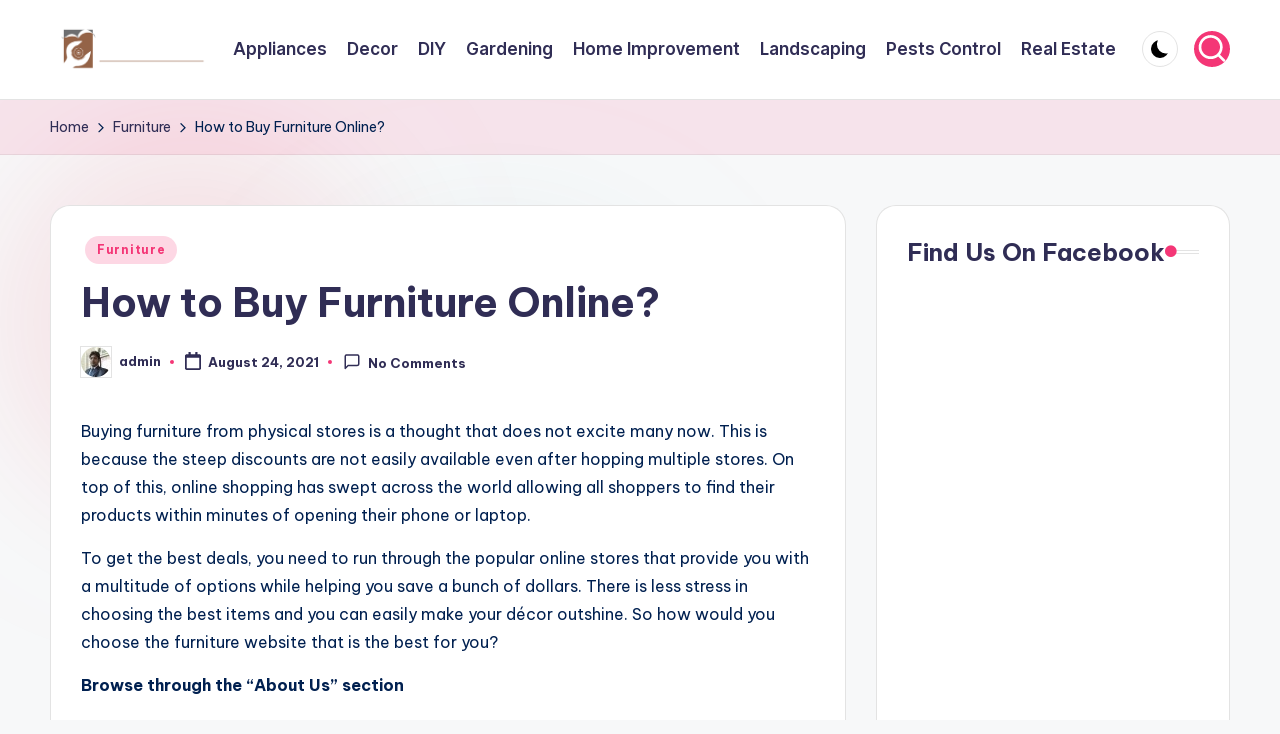

--- FILE ---
content_type: text/html; charset=UTF-8
request_url: https://thecreativehomeimprovement.com/how-to-buy-furniture-online/
body_size: 18191
content:

<!DOCTYPE html>
<html lang="en-US" itemscope itemtype="http://schema.org/WebPage" >
<head>
	<meta charset="UTF-8">
	<link rel="profile" href="http://gmpg.org/xfn/11">
	<meta name='robots' content='index, follow, max-image-preview:large, max-snippet:-1, max-video-preview:-1' />
	<style>img:is([sizes="auto" i], [sizes^="auto," i]) { contain-intrinsic-size: 3000px 1500px }</style>
	<meta name="viewport" content="width=device-width, initial-scale=1">
	<!-- This site is optimized with the Yoast SEO plugin v26.0 - https://yoast.com/wordpress/plugins/seo/ -->
	<title>How to Buy Furniture Online?</title>
	<link rel="canonical" href="https://thecreativehomeimprovement.com/how-to-buy-furniture-online/" />
	<meta property="og:locale" content="en_US" />
	<meta property="og:type" content="article" />
	<meta property="og:title" content="How to Buy Furniture Online?" />
	<meta property="og:description" content="Buying furniture from physical stores is a thought that does not excite many now. This is because the steep discounts are not easily available even after hopping multiple stores. On&hellip;" />
	<meta property="og:url" content="https://thecreativehomeimprovement.com/how-to-buy-furniture-online/" />
	<meta property="og:site_name" content="Creative Home" />
	<meta property="article:published_time" content="2021-08-24T03:55:07+00:00" />
	<meta property="article:modified_time" content="2021-08-24T03:55:09+00:00" />
	<meta property="og:image" content="https://thecreativehomeimprovement.com/wp-content/uploads/2021/08/How-to-Buy-Furniture-Online.jpg" />
	<meta property="og:image:width" content="850" />
	<meta property="og:image:height" content="550" />
	<meta property="og:image:type" content="image/jpeg" />
	<meta name="author" content="admin" />
	<meta name="twitter:card" content="summary_large_image" />
	<meta name="twitter:label1" content="Written by" />
	<meta name="twitter:data1" content="admin" />
	<meta name="twitter:label2" content="Est. reading time" />
	<meta name="twitter:data2" content="2 minutes" />
	<script type="application/ld+json" class="yoast-schema-graph">{"@context":"https://schema.org","@graph":[{"@type":"Article","@id":"https://thecreativehomeimprovement.com/how-to-buy-furniture-online/#article","isPartOf":{"@id":"https://thecreativehomeimprovement.com/how-to-buy-furniture-online/"},"author":{"name":"admin","@id":"https://thecreativehomeimprovement.com/#/schema/person/3fa3f4da45e0943e47035c981fcb4982"},"headline":"How to Buy Furniture Online?","datePublished":"2021-08-24T03:55:07+00:00","dateModified":"2021-08-24T03:55:09+00:00","mainEntityOfPage":{"@id":"https://thecreativehomeimprovement.com/how-to-buy-furniture-online/"},"wordCount":460,"commentCount":0,"publisher":{"@id":"https://thecreativehomeimprovement.com/#/schema/person/3fa3f4da45e0943e47035c981fcb4982"},"keywords":["Buy Furniture Online"],"articleSection":["Furniture"],"inLanguage":"en-US","potentialAction":[{"@type":"CommentAction","name":"Comment","target":["https://thecreativehomeimprovement.com/how-to-buy-furniture-online/#respond"]}]},{"@type":"WebPage","@id":"https://thecreativehomeimprovement.com/how-to-buy-furniture-online/","url":"https://thecreativehomeimprovement.com/how-to-buy-furniture-online/","name":"How to Buy Furniture Online?","isPartOf":{"@id":"https://thecreativehomeimprovement.com/#website"},"datePublished":"2021-08-24T03:55:07+00:00","dateModified":"2021-08-24T03:55:09+00:00","breadcrumb":{"@id":"https://thecreativehomeimprovement.com/how-to-buy-furniture-online/#breadcrumb"},"inLanguage":"en-US","potentialAction":[{"@type":"ReadAction","target":["https://thecreativehomeimprovement.com/how-to-buy-furniture-online/"]}]},{"@type":"BreadcrumbList","@id":"https://thecreativehomeimprovement.com/how-to-buy-furniture-online/#breadcrumb","itemListElement":[{"@type":"ListItem","position":1,"name":"Home","item":"https://thecreativehomeimprovement.com/"},{"@type":"ListItem","position":2,"name":"How to Buy Furniture Online?"}]},{"@type":"WebSite","@id":"https://thecreativehomeimprovement.com/#website","url":"https://thecreativehomeimprovement.com/","name":"Creative Home","description":"Tips by thecreativehomeimprovement.com","publisher":{"@id":"https://thecreativehomeimprovement.com/#/schema/person/3fa3f4da45e0943e47035c981fcb4982"},"potentialAction":[{"@type":"SearchAction","target":{"@type":"EntryPoint","urlTemplate":"https://thecreativehomeimprovement.com/?s={search_term_string}"},"query-input":{"@type":"PropertyValueSpecification","valueRequired":true,"valueName":"search_term_string"}}],"inLanguage":"en-US"},{"@type":["Person","Organization"],"@id":"https://thecreativehomeimprovement.com/#/schema/person/3fa3f4da45e0943e47035c981fcb4982","name":"admin","image":{"@type":"ImageObject","inLanguage":"en-US","@id":"https://thecreativehomeimprovement.com/#/schema/person/image/","url":"https://thecreativehomeimprovement.com/wp-content/uploads/2020/09/logo-1.png","contentUrl":"https://thecreativehomeimprovement.com/wp-content/uploads/2020/09/logo-1.png","width":303,"height":93,"caption":"admin"},"logo":{"@id":"https://thecreativehomeimprovement.com/#/schema/person/image/"},"url":"https://thecreativehomeimprovement.com/author/admin/"}]}</script>
	<!-- / Yoast SEO plugin. -->


<link rel='dns-prefetch' href='//fonts.googleapis.com' />
<link rel="alternate" type="application/rss+xml" title="Creative Home &raquo; Feed" href="https://thecreativehomeimprovement.com/feed/" />
<link rel="alternate" type="application/rss+xml" title="Creative Home &raquo; Comments Feed" href="https://thecreativehomeimprovement.com/comments/feed/" />
<link rel="alternate" type="application/rss+xml" title="Creative Home &raquo; How to Buy Furniture Online? Comments Feed" href="https://thecreativehomeimprovement.com/how-to-buy-furniture-online/feed/" />
<script>
window._wpemojiSettings = {"baseUrl":"https:\/\/s.w.org\/images\/core\/emoji\/16.0.1\/72x72\/","ext":".png","svgUrl":"https:\/\/s.w.org\/images\/core\/emoji\/16.0.1\/svg\/","svgExt":".svg","source":{"concatemoji":"https:\/\/thecreativehomeimprovement.com\/wp-includes\/js\/wp-emoji-release.min.js?ver=6.8.3"}};
/*! This file is auto-generated */
!function(s,n){var o,i,e;function c(e){try{var t={supportTests:e,timestamp:(new Date).valueOf()};sessionStorage.setItem(o,JSON.stringify(t))}catch(e){}}function p(e,t,n){e.clearRect(0,0,e.canvas.width,e.canvas.height),e.fillText(t,0,0);var t=new Uint32Array(e.getImageData(0,0,e.canvas.width,e.canvas.height).data),a=(e.clearRect(0,0,e.canvas.width,e.canvas.height),e.fillText(n,0,0),new Uint32Array(e.getImageData(0,0,e.canvas.width,e.canvas.height).data));return t.every(function(e,t){return e===a[t]})}function u(e,t){e.clearRect(0,0,e.canvas.width,e.canvas.height),e.fillText(t,0,0);for(var n=e.getImageData(16,16,1,1),a=0;a<n.data.length;a++)if(0!==n.data[a])return!1;return!0}function f(e,t,n,a){switch(t){case"flag":return n(e,"\ud83c\udff3\ufe0f\u200d\u26a7\ufe0f","\ud83c\udff3\ufe0f\u200b\u26a7\ufe0f")?!1:!n(e,"\ud83c\udde8\ud83c\uddf6","\ud83c\udde8\u200b\ud83c\uddf6")&&!n(e,"\ud83c\udff4\udb40\udc67\udb40\udc62\udb40\udc65\udb40\udc6e\udb40\udc67\udb40\udc7f","\ud83c\udff4\u200b\udb40\udc67\u200b\udb40\udc62\u200b\udb40\udc65\u200b\udb40\udc6e\u200b\udb40\udc67\u200b\udb40\udc7f");case"emoji":return!a(e,"\ud83e\udedf")}return!1}function g(e,t,n,a){var r="undefined"!=typeof WorkerGlobalScope&&self instanceof WorkerGlobalScope?new OffscreenCanvas(300,150):s.createElement("canvas"),o=r.getContext("2d",{willReadFrequently:!0}),i=(o.textBaseline="top",o.font="600 32px Arial",{});return e.forEach(function(e){i[e]=t(o,e,n,a)}),i}function t(e){var t=s.createElement("script");t.src=e,t.defer=!0,s.head.appendChild(t)}"undefined"!=typeof Promise&&(o="wpEmojiSettingsSupports",i=["flag","emoji"],n.supports={everything:!0,everythingExceptFlag:!0},e=new Promise(function(e){s.addEventListener("DOMContentLoaded",e,{once:!0})}),new Promise(function(t){var n=function(){try{var e=JSON.parse(sessionStorage.getItem(o));if("object"==typeof e&&"number"==typeof e.timestamp&&(new Date).valueOf()<e.timestamp+604800&&"object"==typeof e.supportTests)return e.supportTests}catch(e){}return null}();if(!n){if("undefined"!=typeof Worker&&"undefined"!=typeof OffscreenCanvas&&"undefined"!=typeof URL&&URL.createObjectURL&&"undefined"!=typeof Blob)try{var e="postMessage("+g.toString()+"("+[JSON.stringify(i),f.toString(),p.toString(),u.toString()].join(",")+"));",a=new Blob([e],{type:"text/javascript"}),r=new Worker(URL.createObjectURL(a),{name:"wpTestEmojiSupports"});return void(r.onmessage=function(e){c(n=e.data),r.terminate(),t(n)})}catch(e){}c(n=g(i,f,p,u))}t(n)}).then(function(e){for(var t in e)n.supports[t]=e[t],n.supports.everything=n.supports.everything&&n.supports[t],"flag"!==t&&(n.supports.everythingExceptFlag=n.supports.everythingExceptFlag&&n.supports[t]);n.supports.everythingExceptFlag=n.supports.everythingExceptFlag&&!n.supports.flag,n.DOMReady=!1,n.readyCallback=function(){n.DOMReady=!0}}).then(function(){return e}).then(function(){var e;n.supports.everything||(n.readyCallback(),(e=n.source||{}).concatemoji?t(e.concatemoji):e.wpemoji&&e.twemoji&&(t(e.twemoji),t(e.wpemoji)))}))}((window,document),window._wpemojiSettings);
</script>

<style id='wp-emoji-styles-inline-css'>

	img.wp-smiley, img.emoji {
		display: inline !important;
		border: none !important;
		box-shadow: none !important;
		height: 1em !important;
		width: 1em !important;
		margin: 0 0.07em !important;
		vertical-align: -0.1em !important;
		background: none !important;
		padding: 0 !important;
	}
</style>
<link rel='stylesheet' id='wp-block-library-css' href='https://thecreativehomeimprovement.com/wp-includes/css/dist/block-library/style.min.css?ver=6.8.3' media='all' />
<style id='wp-block-library-theme-inline-css'>
.wp-block-audio :where(figcaption){color:#555;font-size:13px;text-align:center}.is-dark-theme .wp-block-audio :where(figcaption){color:#ffffffa6}.wp-block-audio{margin:0 0 1em}.wp-block-code{border:1px solid #ccc;border-radius:4px;font-family:Menlo,Consolas,monaco,monospace;padding:.8em 1em}.wp-block-embed :where(figcaption){color:#555;font-size:13px;text-align:center}.is-dark-theme .wp-block-embed :where(figcaption){color:#ffffffa6}.wp-block-embed{margin:0 0 1em}.blocks-gallery-caption{color:#555;font-size:13px;text-align:center}.is-dark-theme .blocks-gallery-caption{color:#ffffffa6}:root :where(.wp-block-image figcaption){color:#555;font-size:13px;text-align:center}.is-dark-theme :root :where(.wp-block-image figcaption){color:#ffffffa6}.wp-block-image{margin:0 0 1em}.wp-block-pullquote{border-bottom:4px solid;border-top:4px solid;color:currentColor;margin-bottom:1.75em}.wp-block-pullquote cite,.wp-block-pullquote footer,.wp-block-pullquote__citation{color:currentColor;font-size:.8125em;font-style:normal;text-transform:uppercase}.wp-block-quote{border-left:.25em solid;margin:0 0 1.75em;padding-left:1em}.wp-block-quote cite,.wp-block-quote footer{color:currentColor;font-size:.8125em;font-style:normal;position:relative}.wp-block-quote:where(.has-text-align-right){border-left:none;border-right:.25em solid;padding-left:0;padding-right:1em}.wp-block-quote:where(.has-text-align-center){border:none;padding-left:0}.wp-block-quote.is-large,.wp-block-quote.is-style-large,.wp-block-quote:where(.is-style-plain){border:none}.wp-block-search .wp-block-search__label{font-weight:700}.wp-block-search__button{border:1px solid #ccc;padding:.375em .625em}:where(.wp-block-group.has-background){padding:1.25em 2.375em}.wp-block-separator.has-css-opacity{opacity:.4}.wp-block-separator{border:none;border-bottom:2px solid;margin-left:auto;margin-right:auto}.wp-block-separator.has-alpha-channel-opacity{opacity:1}.wp-block-separator:not(.is-style-wide):not(.is-style-dots){width:100px}.wp-block-separator.has-background:not(.is-style-dots){border-bottom:none;height:1px}.wp-block-separator.has-background:not(.is-style-wide):not(.is-style-dots){height:2px}.wp-block-table{margin:0 0 1em}.wp-block-table td,.wp-block-table th{word-break:normal}.wp-block-table :where(figcaption){color:#555;font-size:13px;text-align:center}.is-dark-theme .wp-block-table :where(figcaption){color:#ffffffa6}.wp-block-video :where(figcaption){color:#555;font-size:13px;text-align:center}.is-dark-theme .wp-block-video :where(figcaption){color:#ffffffa6}.wp-block-video{margin:0 0 1em}:root :where(.wp-block-template-part.has-background){margin-bottom:0;margin-top:0;padding:1.25em 2.375em}
</style>
<style id='classic-theme-styles-inline-css'>
/*! This file is auto-generated */
.wp-block-button__link{color:#fff;background-color:#32373c;border-radius:9999px;box-shadow:none;text-decoration:none;padding:calc(.667em + 2px) calc(1.333em + 2px);font-size:1.125em}.wp-block-file__button{background:#32373c;color:#fff;text-decoration:none}
</style>
<style id='global-styles-inline-css'>
:root{--wp--preset--aspect-ratio--square: 1;--wp--preset--aspect-ratio--4-3: 4/3;--wp--preset--aspect-ratio--3-4: 3/4;--wp--preset--aspect-ratio--3-2: 3/2;--wp--preset--aspect-ratio--2-3: 2/3;--wp--preset--aspect-ratio--16-9: 16/9;--wp--preset--aspect-ratio--9-16: 9/16;--wp--preset--color--black: #000000;--wp--preset--color--cyan-bluish-gray: #abb8c3;--wp--preset--color--white: #ffffff;--wp--preset--color--pale-pink: #f78da7;--wp--preset--color--vivid-red: #cf2e2e;--wp--preset--color--luminous-vivid-orange: #ff6900;--wp--preset--color--luminous-vivid-amber: #fcb900;--wp--preset--color--light-green-cyan: #7bdcb5;--wp--preset--color--vivid-green-cyan: #00d084;--wp--preset--color--pale-cyan-blue: #8ed1fc;--wp--preset--color--vivid-cyan-blue: #0693e3;--wp--preset--color--vivid-purple: #9b51e0;--wp--preset--gradient--vivid-cyan-blue-to-vivid-purple: linear-gradient(135deg,rgba(6,147,227,1) 0%,rgb(155,81,224) 100%);--wp--preset--gradient--light-green-cyan-to-vivid-green-cyan: linear-gradient(135deg,rgb(122,220,180) 0%,rgb(0,208,130) 100%);--wp--preset--gradient--luminous-vivid-amber-to-luminous-vivid-orange: linear-gradient(135deg,rgba(252,185,0,1) 0%,rgba(255,105,0,1) 100%);--wp--preset--gradient--luminous-vivid-orange-to-vivid-red: linear-gradient(135deg,rgba(255,105,0,1) 0%,rgb(207,46,46) 100%);--wp--preset--gradient--very-light-gray-to-cyan-bluish-gray: linear-gradient(135deg,rgb(238,238,238) 0%,rgb(169,184,195) 100%);--wp--preset--gradient--cool-to-warm-spectrum: linear-gradient(135deg,rgb(74,234,220) 0%,rgb(151,120,209) 20%,rgb(207,42,186) 40%,rgb(238,44,130) 60%,rgb(251,105,98) 80%,rgb(254,248,76) 100%);--wp--preset--gradient--blush-light-purple: linear-gradient(135deg,rgb(255,206,236) 0%,rgb(152,150,240) 100%);--wp--preset--gradient--blush-bordeaux: linear-gradient(135deg,rgb(254,205,165) 0%,rgb(254,45,45) 50%,rgb(107,0,62) 100%);--wp--preset--gradient--luminous-dusk: linear-gradient(135deg,rgb(255,203,112) 0%,rgb(199,81,192) 50%,rgb(65,88,208) 100%);--wp--preset--gradient--pale-ocean: linear-gradient(135deg,rgb(255,245,203) 0%,rgb(182,227,212) 50%,rgb(51,167,181) 100%);--wp--preset--gradient--electric-grass: linear-gradient(135deg,rgb(202,248,128) 0%,rgb(113,206,126) 100%);--wp--preset--gradient--midnight: linear-gradient(135deg,rgb(2,3,129) 0%,rgb(40,116,252) 100%);--wp--preset--font-size--small: 13px;--wp--preset--font-size--medium: 20px;--wp--preset--font-size--large: 36px;--wp--preset--font-size--x-large: 42px;--wp--preset--spacing--20: 0.44rem;--wp--preset--spacing--30: 0.67rem;--wp--preset--spacing--40: 1rem;--wp--preset--spacing--50: 1.5rem;--wp--preset--spacing--60: 2.25rem;--wp--preset--spacing--70: 3.38rem;--wp--preset--spacing--80: 5.06rem;--wp--preset--shadow--natural: 6px 6px 9px rgba(0, 0, 0, 0.2);--wp--preset--shadow--deep: 12px 12px 50px rgba(0, 0, 0, 0.4);--wp--preset--shadow--sharp: 6px 6px 0px rgba(0, 0, 0, 0.2);--wp--preset--shadow--outlined: 6px 6px 0px -3px rgba(255, 255, 255, 1), 6px 6px rgba(0, 0, 0, 1);--wp--preset--shadow--crisp: 6px 6px 0px rgba(0, 0, 0, 1);}:where(.is-layout-flex){gap: 0.5em;}:where(.is-layout-grid){gap: 0.5em;}body .is-layout-flex{display: flex;}.is-layout-flex{flex-wrap: wrap;align-items: center;}.is-layout-flex > :is(*, div){margin: 0;}body .is-layout-grid{display: grid;}.is-layout-grid > :is(*, div){margin: 0;}:where(.wp-block-columns.is-layout-flex){gap: 2em;}:where(.wp-block-columns.is-layout-grid){gap: 2em;}:where(.wp-block-post-template.is-layout-flex){gap: 1.25em;}:where(.wp-block-post-template.is-layout-grid){gap: 1.25em;}.has-black-color{color: var(--wp--preset--color--black) !important;}.has-cyan-bluish-gray-color{color: var(--wp--preset--color--cyan-bluish-gray) !important;}.has-white-color{color: var(--wp--preset--color--white) !important;}.has-pale-pink-color{color: var(--wp--preset--color--pale-pink) !important;}.has-vivid-red-color{color: var(--wp--preset--color--vivid-red) !important;}.has-luminous-vivid-orange-color{color: var(--wp--preset--color--luminous-vivid-orange) !important;}.has-luminous-vivid-amber-color{color: var(--wp--preset--color--luminous-vivid-amber) !important;}.has-light-green-cyan-color{color: var(--wp--preset--color--light-green-cyan) !important;}.has-vivid-green-cyan-color{color: var(--wp--preset--color--vivid-green-cyan) !important;}.has-pale-cyan-blue-color{color: var(--wp--preset--color--pale-cyan-blue) !important;}.has-vivid-cyan-blue-color{color: var(--wp--preset--color--vivid-cyan-blue) !important;}.has-vivid-purple-color{color: var(--wp--preset--color--vivid-purple) !important;}.has-black-background-color{background-color: var(--wp--preset--color--black) !important;}.has-cyan-bluish-gray-background-color{background-color: var(--wp--preset--color--cyan-bluish-gray) !important;}.has-white-background-color{background-color: var(--wp--preset--color--white) !important;}.has-pale-pink-background-color{background-color: var(--wp--preset--color--pale-pink) !important;}.has-vivid-red-background-color{background-color: var(--wp--preset--color--vivid-red) !important;}.has-luminous-vivid-orange-background-color{background-color: var(--wp--preset--color--luminous-vivid-orange) !important;}.has-luminous-vivid-amber-background-color{background-color: var(--wp--preset--color--luminous-vivid-amber) !important;}.has-light-green-cyan-background-color{background-color: var(--wp--preset--color--light-green-cyan) !important;}.has-vivid-green-cyan-background-color{background-color: var(--wp--preset--color--vivid-green-cyan) !important;}.has-pale-cyan-blue-background-color{background-color: var(--wp--preset--color--pale-cyan-blue) !important;}.has-vivid-cyan-blue-background-color{background-color: var(--wp--preset--color--vivid-cyan-blue) !important;}.has-vivid-purple-background-color{background-color: var(--wp--preset--color--vivid-purple) !important;}.has-black-border-color{border-color: var(--wp--preset--color--black) !important;}.has-cyan-bluish-gray-border-color{border-color: var(--wp--preset--color--cyan-bluish-gray) !important;}.has-white-border-color{border-color: var(--wp--preset--color--white) !important;}.has-pale-pink-border-color{border-color: var(--wp--preset--color--pale-pink) !important;}.has-vivid-red-border-color{border-color: var(--wp--preset--color--vivid-red) !important;}.has-luminous-vivid-orange-border-color{border-color: var(--wp--preset--color--luminous-vivid-orange) !important;}.has-luminous-vivid-amber-border-color{border-color: var(--wp--preset--color--luminous-vivid-amber) !important;}.has-light-green-cyan-border-color{border-color: var(--wp--preset--color--light-green-cyan) !important;}.has-vivid-green-cyan-border-color{border-color: var(--wp--preset--color--vivid-green-cyan) !important;}.has-pale-cyan-blue-border-color{border-color: var(--wp--preset--color--pale-cyan-blue) !important;}.has-vivid-cyan-blue-border-color{border-color: var(--wp--preset--color--vivid-cyan-blue) !important;}.has-vivid-purple-border-color{border-color: var(--wp--preset--color--vivid-purple) !important;}.has-vivid-cyan-blue-to-vivid-purple-gradient-background{background: var(--wp--preset--gradient--vivid-cyan-blue-to-vivid-purple) !important;}.has-light-green-cyan-to-vivid-green-cyan-gradient-background{background: var(--wp--preset--gradient--light-green-cyan-to-vivid-green-cyan) !important;}.has-luminous-vivid-amber-to-luminous-vivid-orange-gradient-background{background: var(--wp--preset--gradient--luminous-vivid-amber-to-luminous-vivid-orange) !important;}.has-luminous-vivid-orange-to-vivid-red-gradient-background{background: var(--wp--preset--gradient--luminous-vivid-orange-to-vivid-red) !important;}.has-very-light-gray-to-cyan-bluish-gray-gradient-background{background: var(--wp--preset--gradient--very-light-gray-to-cyan-bluish-gray) !important;}.has-cool-to-warm-spectrum-gradient-background{background: var(--wp--preset--gradient--cool-to-warm-spectrum) !important;}.has-blush-light-purple-gradient-background{background: var(--wp--preset--gradient--blush-light-purple) !important;}.has-blush-bordeaux-gradient-background{background: var(--wp--preset--gradient--blush-bordeaux) !important;}.has-luminous-dusk-gradient-background{background: var(--wp--preset--gradient--luminous-dusk) !important;}.has-pale-ocean-gradient-background{background: var(--wp--preset--gradient--pale-ocean) !important;}.has-electric-grass-gradient-background{background: var(--wp--preset--gradient--electric-grass) !important;}.has-midnight-gradient-background{background: var(--wp--preset--gradient--midnight) !important;}.has-small-font-size{font-size: var(--wp--preset--font-size--small) !important;}.has-medium-font-size{font-size: var(--wp--preset--font-size--medium) !important;}.has-large-font-size{font-size: var(--wp--preset--font-size--large) !important;}.has-x-large-font-size{font-size: var(--wp--preset--font-size--x-large) !important;}
:where(.wp-block-post-template.is-layout-flex){gap: 1.25em;}:where(.wp-block-post-template.is-layout-grid){gap: 1.25em;}
:where(.wp-block-columns.is-layout-flex){gap: 2em;}:where(.wp-block-columns.is-layout-grid){gap: 2em;}
:root :where(.wp-block-pullquote){font-size: 1.5em;line-height: 1.6;}
</style>
<link rel='stylesheet' id='contact-form-7-css' href='https://thecreativehomeimprovement.com/wp-content/plugins/contact-form-7/includes/css/styles.css?ver=6.1.2' media='all' />
<link rel='stylesheet' id='swiper-css' href='https://thecreativehomeimprovement.com/wp-content/themes/bloghash/assets/css/swiper-bundle.min.css?ver=6.8.3' media='all' />
<link rel='stylesheet' id='FontAwesome-css' href='https://thecreativehomeimprovement.com/wp-content/themes/bloghash/assets/css/all.min.css?ver=5.15.4' media='all' />
<link rel='stylesheet' id='bloghash-styles-css' href='https://thecreativehomeimprovement.com/wp-content/themes/bloghash/assets/css/style.min.css?ver=1.0.25' media='all' />
<!--[if IE]>
<link rel='stylesheet' id='bloghash-ie-css' href='https://thecreativehomeimprovement.com/wp-content/themes/bloghash/assets/css/compatibility/ie.min.css?ver=1.0.25' media='all' />
<![endif]-->
<link rel='stylesheet' id='bloghash-google-fonts-css' href='//fonts.googleapis.com/css?family=Inter+Tight%3A600%7CBe+Vietnam+Pro%3A400%2C700%2C500%7CPlayfair+Display%3A400%2C400i&#038;display=swap&#038;subsets=latin&#038;ver=1.0.25' media='' />
<link rel='stylesheet' id='bloghash-dynamic-styles-css' href='https://thecreativehomeimprovement.com/wp-content/uploads/bloghash/dynamic-styles.css?ver=1763818128' media='all' />
<!--[if IE]>
<script src="https://thecreativehomeimprovement.com/wp-content/themes/bloghash/assets/js/vendors/flexibility.min.js?ver=1.0.25" id="bloghash-flexibility-js"></script>
<script id="bloghash-flexibility-js-after">
flexibility(document.documentElement);
</script>
<![endif]-->
<script src="https://thecreativehomeimprovement.com/wp-includes/js/jquery/jquery.min.js?ver=3.7.1" id="jquery-core-js"></script>
<script src="https://thecreativehomeimprovement.com/wp-includes/js/jquery/jquery-migrate.min.js?ver=3.4.1" id="jquery-migrate-js"></script>
<link rel="https://api.w.org/" href="https://thecreativehomeimprovement.com/wp-json/" /><link rel="alternate" title="JSON" type="application/json" href="https://thecreativehomeimprovement.com/wp-json/wp/v2/posts/909" /><link rel="EditURI" type="application/rsd+xml" title="RSD" href="https://thecreativehomeimprovement.com/xmlrpc.php?rsd" />
<meta name="generator" content="WordPress 6.8.3" />
<link rel='shortlink' href='https://thecreativehomeimprovement.com/?p=909' />
<link rel="alternate" title="oEmbed (JSON)" type="application/json+oembed" href="https://thecreativehomeimprovement.com/wp-json/oembed/1.0/embed?url=https%3A%2F%2Fthecreativehomeimprovement.com%2Fhow-to-buy-furniture-online%2F" />
<link rel="alternate" title="oEmbed (XML)" type="text/xml+oembed" href="https://thecreativehomeimprovement.com/wp-json/oembed/1.0/embed?url=https%3A%2F%2Fthecreativehomeimprovement.com%2Fhow-to-buy-furniture-online%2F&#038;format=xml" />
<meta name="theme-color" content="#F43676"><link rel="icon" href="https://thecreativehomeimprovement.com/wp-content/uploads/2020/09/icon-2-74x75.png" sizes="32x32" />
<link rel="icon" href="https://thecreativehomeimprovement.com/wp-content/uploads/2020/09/icon-2.png" sizes="192x192" />
<link rel="apple-touch-icon" href="https://thecreativehomeimprovement.com/wp-content/uploads/2020/09/icon-2.png" />
<meta name="msapplication-TileImage" content="https://thecreativehomeimprovement.com/wp-content/uploads/2020/09/icon-2.png" />
</head>

<body class="wp-singular post-template-default single single-post postid-909 single-format-standard wp-custom-logo wp-embed-responsive wp-theme-bloghash bloghash-topbar__separators-regular bloghash-layout__fw-contained bloghash-layout__boxed-separated bloghash-layout-shadow bloghash-header-layout-1 bloghash-menu-animation-underline bloghash-header__separators-none bloghash-single-title-in-content bloghash-page-title-align-left comments-open bloghash-has-sidebar bloghash-sticky-sidebar bloghash-sidebar-style-2 bloghash-sidebar-position__right-sidebar entry-media-hover-style-1 bloghash-copyright-layout-1 is-section-heading-init-s1 is-footer-heading-init-s0 bloghash-input-supported bloghash-blog-image-wrap validate-comment-form bloghash-menu-accessibility">


<div id="page" class="hfeed site">
	<a class="skip-link screen-reader-text" href="#main">Skip to content</a>

	
	
	<header id="masthead" class="site-header" role="banner" itemtype="https://schema.org/WPHeader" itemscope="itemscope">
		<div id="bloghash-header" >
		<div id="bloghash-header-inner">
		
<div class="bloghash-container bloghash-header-container">

	
<div class="bloghash-logo bloghash-header-element" itemtype="https://schema.org/Organization" itemscope="itemscope">
	<div class="logo-inner"><a href="https://thecreativehomeimprovement.com/" rel="home" class="" itemprop="url">
					<img src="https://thecreativehomeimprovement.com/wp-content/uploads/2020/09/logo-1.png" alt="Home Improvement" width="303" height="93" class="" itemprop="logo"/>
				</a><span class="site-title screen-reader-text" itemprop="name">
					<a href="https://thecreativehomeimprovement.com/" rel="home" itemprop="url">
						Creative Home
					</a>
				</span><p class="site-description screen-reader-text" itemprop="description">
						Tips by thecreativehomeimprovement.com
					</p></div></div><!-- END .bloghash-logo -->

	<span class="bloghash-header-element bloghash-mobile-nav">
				<button class="bloghash-hamburger hamburger--spin bloghash-hamburger-bloghash-primary-nav" aria-label="Menu" aria-controls="bloghash-primary-nav" type="button">

			
			<span class="hamburger-box">
				<span class="hamburger-inner"></span>
			</span>

		</button>
			</span>

	
<nav class="site-navigation main-navigation bloghash-primary-nav bloghash-nav bloghash-header-element" role="navigation" itemtype="https://schema.org/SiteNavigationElement" itemscope="itemscope" aria-label="Site Navigation">

<ul id="bloghash-primary-nav" class="menu"><li id="menu-item-1121" class="menu-item menu-item-type-taxonomy menu-item-object-category menu-item-1121"><a href="https://thecreativehomeimprovement.com/category/appliances/"><span>Appliances</span></a></li>
<li id="menu-item-36" class="menu-item menu-item-type-taxonomy menu-item-object-category menu-item-36"><a href="https://thecreativehomeimprovement.com/category/decor/"><span>Decor</span></a></li>
<li id="menu-item-38" class="menu-item menu-item-type-taxonomy menu-item-object-category menu-item-38"><a href="https://thecreativehomeimprovement.com/category/diy/"><span>DIY</span></a></li>
<li id="menu-item-40" class="menu-item menu-item-type-taxonomy menu-item-object-category menu-item-40"><a href="https://thecreativehomeimprovement.com/category/gardening/"><span>Gardening</span></a></li>
<li id="menu-item-41" class="menu-item menu-item-type-taxonomy menu-item-object-category menu-item-41"><a href="https://thecreativehomeimprovement.com/category/home-improvement/"><span>Home Improvement</span></a></li>
<li id="menu-item-42" class="menu-item menu-item-type-taxonomy menu-item-object-category menu-item-42"><a href="https://thecreativehomeimprovement.com/category/landscaping/"><span>Landscaping</span></a></li>
<li id="menu-item-1122" class="menu-item menu-item-type-taxonomy menu-item-object-category menu-item-1122"><a href="https://thecreativehomeimprovement.com/category/pests-control/"><span>Pests Control</span></a></li>
<li id="menu-item-43" class="menu-item menu-item-type-taxonomy menu-item-object-category menu-item-43"><a href="https://thecreativehomeimprovement.com/category/real-estate/"><span>Real Estate</span></a></li>
</ul></nav><!-- END .bloghash-nav -->
<div class="bloghash-header-widgets bloghash-header-element bloghash-widget-location-right"><div class="bloghash-header-widget__darkmode bloghash-header-widget bloghash-hide-mobile-tablet"><div class="bloghash-widget-wrapper"><button type="button" class="bloghash-darkmode rounded-border"><span></span></button></div></div><!-- END .bloghash-header-widget --><div class="bloghash-header-widget__search bloghash-header-widget bloghash-hide-mobile-tablet"><div class="bloghash-widget-wrapper">
<div aria-haspopup="true">
	<a href="#" class="bloghash-search rounded-fill">
		<svg class="bloghash-icon" aria-label="Search" xmlns="http://www.w3.org/2000/svg" width="32" height="32" viewBox="0 0 32 32"><path d="M28.962 26.499l-4.938-4.938c1.602-2.002 2.669-4.671 2.669-7.474 0-6.673-5.339-12.012-12.012-12.012S2.669 7.414 2.669 14.087a11.962 11.962 0 0012.012 12.012c2.803 0 5.472-.934 7.474-2.669l4.938 4.938c.267.267.667.4.934.4s.667-.133.934-.4a1.29 1.29 0 000-1.868zM5.339 14.087c0-5.205 4.137-9.342 9.342-9.342s9.342 4.137 9.342 9.342c0 2.536-1.068 4.938-2.669 6.54-1.735 1.735-4.004 2.669-6.54 2.669-5.339.133-9.476-4.004-9.476-9.209z" /></svg>	</a><!-- END .bloghash-search -->

	<div class="bloghash-search-simple bloghash-search-container dropdown-item">
		
<form role="search" aria-label="Search for:" method="get" class="bloghash-search-form search-form" action="https://thecreativehomeimprovement.com/">
	<div>
		<input type="search" class="bloghash-input-search search-field" aria-label="Enter search keywords" placeholder="Search" value="" name="s" />
				
		
			<button type="submit" class="bloghash-animate-arrow right-arrow" aria-hidden="true" role="button" tabindex="0">
				<svg xmlns="http://www.w3.org/2000/svg" viewBox="0 0 25 18"><path class="arrow-handle" d="M2.511 9.007l7.185-7.221c.407-.409.407-1.071 0-1.48s-1.068-.409-1.476 0L.306 8.259a1.049 1.049 0 000 1.481l7.914 7.952c.407.408 1.068.408 1.476 0s.407-1.07 0-1.479L2.511 9.007z"></path><path class="arrow-bar" fill-rule="evenodd" clip-rule="evenodd" d="M1 8h28.001a1.001 1.001 0 010 2H1a1 1 0 110-2z"></path></svg>
			</button>		<button type="button" class="bloghash-search-close" aria-hidden="true" role="button">
			<svg aria-hidden="true" xmlns="http://www.w3.org/2000/svg" width="16" height="16" viewBox="0 0 16 16"><path d="M6.852 7.649L.399 1.195 1.445.149l6.454 6.453L14.352.149l1.047 1.046-6.454 6.454 6.454 6.453-1.047 1.047-6.453-6.454-6.454 6.454-1.046-1.047z" fill="currentColor" fill-rule="evenodd"></path></svg>
		</button>
			</div>
</form>	</div><!-- END .bloghash-search-simple -->
</div>
</div></div><!-- END .bloghash-header-widget --></div><!-- END .bloghash-header-widgets -->
</div><!-- END .bloghash-container -->
	</div><!-- END #bloghash-header-inner -->
	</div><!-- END #bloghash-header -->
		
<div class="page-header bloghash-has-breadcrumbs">

	
	
	<div class="bloghash-container bloghash-breadcrumbs"><nav role="navigation" aria-label="Breadcrumbs" class="breadcrumb-trail breadcrumbs" itemprop="breadcrumb"><ul class="trail-items" itemscope itemtype="http://schema.org/BreadcrumbList"><meta name="numberOfItems" content="3" /><meta name="itemListOrder" content="Ascending" /><li itemprop="itemListElement" itemscope itemtype="http://schema.org/ListItem" class="trail-item trail-begin"><a href="https://thecreativehomeimprovement.com/" rel="home" itemprop="item"><span itemprop="name">Home</span></a><meta itemprop="position" content="1" /></li><li itemprop="itemListElement" itemscope itemtype="http://schema.org/ListItem" class="trail-item"><a href="https://thecreativehomeimprovement.com/category/furniture/" itemprop="item"><span itemprop="name">Furniture</span></a><meta itemprop="position" content="2" /></li><li itemprop="itemListElement" itemscope itemtype="http://schema.org/ListItem" class="trail-item trail-end"><span><span itemprop="name">How to Buy Furniture Online?</span></span><meta itemprop="position" content="3" /></li></ul></nav></div>
</div>
	</header><!-- #masthead .site-header -->

	
			<div id="main" class="site-main">

			

<div class="bloghash-container">

	
	<div id="primary" class="content-area">

		
		<main id="content" class="site-content no-entry-media" role="main" itemscope itemtype="http://schema.org/Blog">

			

<article id="post-909" class="bloghash-article post-909 post type-post status-publish format-standard hentry category-furniture tag-buy-furniture-online" itemscope="" itemtype="https://schema.org/CreativeWork">

	
<div class="post-category">

	<span class="cat-links"><span class="screen-reader-text">Posted in</span><span><a href="https://thecreativehomeimprovement.com/category/furniture/" class="cat-59" rel="category">Furniture</a></span></span>
</div>

<header class="entry-header">

	
	<h1 class="entry-title" itemprop="headline">
		How to Buy Furniture Online?	</h1>

</header>
<div class="entry-meta"><div class="entry-meta-elements">		<span class="post-author">
			<span class="posted-by vcard author"  itemprop="author" itemscope="itemscope" itemtype="http://schema.org/Person">
				<span class="screen-reader-text">Posted by</span>

									<span class="author-avatar">
						<img alt='' src='https://secure.gravatar.com/avatar/df0ad43a215617d391c5a0b9cdb5f883375e93f4cffc3b3ea5d9d5eb96d2ad97?s=30&#038;d=mm&#038;r=g' srcset='https://secure.gravatar.com/avatar/df0ad43a215617d391c5a0b9cdb5f883375e93f4cffc3b3ea5d9d5eb96d2ad97?s=60&#038;d=mm&#038;r=g 2x' class='avatar avatar-30 photo' height='30' width='30' decoding='async'/>					</span>
				
				<span>
					<a class="url fn n" title="View all posts by admin" href="https://thecreativehomeimprovement.com/author/admin/" rel="author"  itemprop="url">
						<span class="author-name"  itemprop="name">admin</span>
					</a>
				</span>
			</span>
		</span>
		<span class="posted-on"><time class="entry-date published updated" datetime="2021-08-24T03:55:07+00:00"><svg class="bloghash-icon" aria-hidden="true" xmlns="http://www.w3.org/2000/svg" viewBox="0 0 448 512"><!--!Font Awesome Free 6.5.1 by @fontawesome - https://fontawesome.com License - https://fontawesome.com/license/free Copyright 2024 Fonticons, Inc.--><path d="M400 64h-48V12c0-6.6-5.4-12-12-12h-40c-6.6 0-12 5.4-12 12v52H160V12c0-6.6-5.4-12-12-12h-40c-6.6 0-12 5.4-12 12v52H48C21.5 64 0 85.5 0 112v352c0 26.5 21.5 48 48 48h352c26.5 0 48-21.5 48-48V112c0-26.5-21.5-48-48-48zm-6 400H54c-3.3 0-6-2.7-6-6V160h352v298c0 3.3-2.7 6-6 6z" /></svg>August 24, 2021</time></span><span class="comments-link"><a href="https://thecreativehomeimprovement.com/how-to-buy-furniture-online/#respond" class="comments-link" ><svg class="bloghash-icon" aria-hidden="true" xmlns="http://www.w3.org/2000/svg" width="32" height="32" viewBox="0 0 32 32"><path d="M25.358 2.075H6.673c-2.269 0-4.004 1.735-4.004 4.004v21.354c0 .534.267 1.068.801 1.201.133.133.4.133.534.133.4 0 .667-.133.934-.4l4.938-4.938h15.482c2.269 0 4.004-1.735 4.004-4.004V6.079c0-2.269-1.735-4.004-4.004-4.004zm1.335 17.35c0 .801-.534 1.335-1.335 1.335H9.342c-.4 0-.667.133-.934.4l-3.07 3.07V6.079c0-.801.534-1.335 1.335-1.335h18.685c.801 0 1.335.534 1.335 1.335v13.346z" /></svg>No Comments</a></span></div></div>
<div class="entry-content bloghash-entry" itemprop="text">
	
<p>Buying furniture from physical stores is a thought that does not excite many now. This is because the steep discounts are not easily available even after hopping multiple stores. On top of this, online shopping has swept across the world allowing all shoppers to find their products within minutes of opening their phone or laptop. </p>



<p>To get the best deals, you need to run through the popular online stores that provide you with a multitude of options while helping you save a bunch of dollars. There is less stress in choosing the best items and you can easily make your décor outshine. So how would you choose the furniture website that is the best for you?</p>



<p><strong>Browse through the “About Us” section</strong></p>



<p>The preliminary research about the online furniture store must begin from the about us section. A good retailer will make it a point to display all their necessary details on the page. Information such as company history, details about the products and services, range of their customer services, certifications, and guarantee of the service will be available clearly on the page.&nbsp;</p>



<p>There will also be information present about ways to contact them offline. When buying online,&nbsp;<a href="https://copperandtweed.com/collections/four-hands-furniture"><strong>Four Hands furniture</strong></a>&nbsp;is your best pick for their wide range of affordable furniture that’s stylish and durable, coupled with easy policies.</p>



<p>Some online stores, due to the absence of their brick and mortar models can offer you bigger discounts, due to reduced overheads costs. But checking out reviews is a must before finally purchasing furniture.</p>



<p><strong>Consider the reviews</strong></p>



<p>Multiple websites allow their customers to put reviews on their main pages. Check them out and understand their overall services. If a couple of bad reviews are present, you can overlook them. But seeing consistent bad reviews is a good indicator that you need to change your choice. Try checking on multiple sites to know better about their ratings.</p>



<p><strong>Check return policies</strong></p>



<p>The return policies that the websites offer must be mentioned very clearly and concisely. Any scenario with complicated return policies would call you to retract your interests. Do not proceed with buying from the stores that do not offer discounts and charge heftily. Also, they must provide a return timeline of a minimum of 15 to 60 days.</p>



<p><strong>Cost of shipping</strong></p>



<p>The costs are generally mentioned on the FAQs page. Various retailers have shipping agents and hence the costs can vary. But certain stores have a habit of hiking the price of shipping for even low-priced furniture. Do not proceed with purchasing from them before you know their exact shipping and handling fees.&nbsp;</p>



<p>If you’re in search of the best deals and quality furniture, visit our <a href="https://copperandtweed.com/collections/four-hands-furniture">Four Hands online store</a> today.</p>
</div>




<div class="entry-footer">

	<span class="screen-reader-text">Tags: </span><div class="post-tags"><span class="cat-links"><a href="https://thecreativehomeimprovement.com/tag/buy-furniture-online/" rel="tag">Buy Furniture Online</a></span></div><span class="last-updated bloghash-iflex-center"><svg class="bloghash-icon" xmlns="http://www.w3.org/2000/svg" width="32" height="32" viewBox="0 0 32 32"><path d="M4.004 23.429h5.339c.4 0 .667-.133.934-.4L24.958 8.348a1.29 1.29 0 000-1.868l-5.339-5.339a1.29 1.29 0 00-1.868 0L3.07 15.822c-.267.267-.4.534-.4.934v5.339c0 .801.534 1.335 1.335 1.335zm1.335-6.139L18.685 3.944l3.47 3.47L8.809 20.76h-3.47v-3.47zm22.688 10.143H4.004c-.801 0-1.335.534-1.335 1.335s.534 1.335 1.335 1.335h24.023c.801 0 1.335-.534 1.335-1.335s-.534-1.335-1.335-1.335z" /></svg><time class="entry-date updated" datetime="2021-08-24T03:55:09+00:00">Last updated on August 24, 2021</time></span>
</div>


<section class="author-box" itemprop="author" itemscope="itemscope" itemtype="http://schema.org/Person">

	<div class="author-box-avatar">
		<img alt='' src='https://secure.gravatar.com/avatar/df0ad43a215617d391c5a0b9cdb5f883375e93f4cffc3b3ea5d9d5eb96d2ad97?s=75&#038;d=mm&#038;r=g' srcset='https://secure.gravatar.com/avatar/df0ad43a215617d391c5a0b9cdb5f883375e93f4cffc3b3ea5d9d5eb96d2ad97?s=150&#038;d=mm&#038;r=g 2x' class='avatar avatar-75 photo' height='75' width='75' decoding='async'/>	</div>

	<div class="author-box-meta">
		<div class="h4 author-box-title">
							<a href="https://thecreativehomeimprovement.com/author/admin/" class="url fn n" rel="author" itemprop="url">
				admin	
				</a>
						</div>

		
		
		<div class="author-box-content" itemprop="description">
					</div>

		
<div class="more-posts-button">
	<a href="https://thecreativehomeimprovement.com/author/admin/" class="bloghash-btn btn-text-1" role="button"><span>View All Posts</span></i></a>
</div>
	</div><!-- END .author-box-meta -->

</section>

<section class="post-nav" role="navigation">
	<h2 class="screen-reader-text">Post navigation</h2>

	<div class="nav-previous"><h6 class="nav-title">Previous Post</h6><a href="https://thecreativehomeimprovement.com/a-guide-to-identifying-harmful-mold-in-your-home/" rel="prev"><div class="nav-content"> <span>A Guide to Identifying Harmful Mold in Your Home</span></div></a></div><div class="nav-next"><h6 class="nav-title">Next Post</h6><a href="https://thecreativehomeimprovement.com/which-colour-temperature-should-i-use-in-my-home/" rel="next"><div class="nav-content"><span>Which colour temperature should I use in my home?</span> </div></a></div>
</section>

</article><!-- #post-909 -->

<section id="comments" class="comments-area">

	<div class="comments-title-wrapper center-text">
		<h3 class="comments-title">
			Comments		</h3><!-- END .comments-title -->

					<p class="no-comments">No comments yet. Why don&rsquo;t you start the discussion?</p>
			</div>

	<ol class="comment-list">
			</ol>

	
	
		<div id="respond" class="comment-respond">
		<h3 id="reply-title" class="comment-reply-title">Leave a Reply <small><a rel="nofollow" id="cancel-comment-reply-link" href="/how-to-buy-furniture-online/#respond" style="display:none;">Cancel reply</a></small></h3><form action="https://thecreativehomeimprovement.com/wp-comments-post.php" method="post" id="commentform" class="comment-form"><p class="comment-notes"><span id="email-notes">Your email address will not be published.</span> <span class="required-field-message">Required fields are marked <span class="required">*</span></span></p><p class="comment-textarea"><textarea name="comment" id="comment" cols="44" rows="8" class="textarea-comment" placeholder="Write a comment&hellip;" required="required"></textarea></p><p class="comment-form-author"><label for="author">Name <span class="required">*</span></label> <input id="author" name="author" type="text" value="" size="30" maxlength="245" autocomplete="name" required="required" /></p>
<p class="comment-form-email"><label for="email">Email <span class="required">*</span></label> <input id="email" name="email" type="text" value="" size="30" maxlength="100" aria-describedby="email-notes" autocomplete="email" required="required" /></p>
<p class="comment-form-url"><label for="url">Website</label> <input id="url" name="url" type="text" value="" size="30" maxlength="200" autocomplete="url" /></p>
<p class="form-submit"><span class="bloghash-submit-form-button"><input name="submit" type="submit" id="comment-submit" class="bloghash-btn primary-button" value="Post Comment" /></span> <input type='hidden' name='comment_post_ID' value='909' id='comment_post_ID' />
<input type='hidden' name='comment_parent' id='comment_parent' value='0' />
</p><p style="display: none;"><input type="hidden" id="akismet_comment_nonce" name="akismet_comment_nonce" value="68048dab66" /></p><p style="display: none !important;" class="akismet-fields-container" data-prefix="ak_"><label>&#916;<textarea name="ak_hp_textarea" cols="45" rows="8" maxlength="100"></textarea></label><input type="hidden" id="ak_js_1" name="ak_js" value="86"/><script>document.getElementById( "ak_js_1" ).setAttribute( "value", ( new Date() ).getTime() );</script></p></form>	</div><!-- #respond -->
	
</section><!-- #comments -->

		</main><!-- #content .site-content -->

		
	</div><!-- #primary .content-area -->

	
<aside id="secondary" class="widget-area bloghash-sidebar-container" itemtype="http://schema.org/WPSideBar" itemscope="itemscope" role="complementary">

	<div class="bloghash-sidebar-inner">
		
		<div id="custom_html-4" class="widget_text bloghash-sidebar-widget bloghash-widget bloghash-entry widget widget_custom_html"><div class="h4 widget-title">Find Us On Facebook</div><div class="textwidget custom-html-widget"><iframe src="https://www.facebook.com/plugins/page.php?href=https%3A%2F%2Fwww.facebook.com%2Fthecreativehomeimprovement%2F&tabs=timeline&width=340&height=500&small_header=true&adapt_container_width=true&hide_cover=false&show_facepile=true&appId=140478665978084" width="340" height="500" style="border:none;overflow:hidden" scrolling="no" frameborder="0" allowTransparency="true" allow="encrypted-media"></iframe></div></div><div id="archives-5" class="bloghash-sidebar-widget bloghash-widget bloghash-entry widget widget_archive"><div class="h4 widget-title">Archives</div>
			<ul>
					<li><a href='https://thecreativehomeimprovement.com/2025/11/'>November 2025</a></li>
	<li><a href='https://thecreativehomeimprovement.com/2025/10/'>October 2025</a></li>
	<li><a href='https://thecreativehomeimprovement.com/2025/08/'>August 2025</a></li>
	<li><a href='https://thecreativehomeimprovement.com/2025/04/'>April 2025</a></li>
	<li><a href='https://thecreativehomeimprovement.com/2025/02/'>February 2025</a></li>
	<li><a href='https://thecreativehomeimprovement.com/2025/01/'>January 2025</a></li>
	<li><a href='https://thecreativehomeimprovement.com/2024/11/'>November 2024</a></li>
	<li><a href='https://thecreativehomeimprovement.com/2024/10/'>October 2024</a></li>
	<li><a href='https://thecreativehomeimprovement.com/2024/09/'>September 2024</a></li>
	<li><a href='https://thecreativehomeimprovement.com/2024/08/'>August 2024</a></li>
	<li><a href='https://thecreativehomeimprovement.com/2024/07/'>July 2024</a></li>
	<li><a href='https://thecreativehomeimprovement.com/2024/06/'>June 2024</a></li>
	<li><a href='https://thecreativehomeimprovement.com/2024/05/'>May 2024</a></li>
	<li><a href='https://thecreativehomeimprovement.com/2024/03/'>March 2024</a></li>
	<li><a href='https://thecreativehomeimprovement.com/2024/02/'>February 2024</a></li>
	<li><a href='https://thecreativehomeimprovement.com/2024/01/'>January 2024</a></li>
	<li><a href='https://thecreativehomeimprovement.com/2023/12/'>December 2023</a></li>
	<li><a href='https://thecreativehomeimprovement.com/2023/10/'>October 2023</a></li>
	<li><a href='https://thecreativehomeimprovement.com/2023/09/'>September 2023</a></li>
	<li><a href='https://thecreativehomeimprovement.com/2023/08/'>August 2023</a></li>
	<li><a href='https://thecreativehomeimprovement.com/2023/07/'>July 2023</a></li>
	<li><a href='https://thecreativehomeimprovement.com/2023/06/'>June 2023</a></li>
	<li><a href='https://thecreativehomeimprovement.com/2023/04/'>April 2023</a></li>
	<li><a href='https://thecreativehomeimprovement.com/2023/03/'>March 2023</a></li>
	<li><a href='https://thecreativehomeimprovement.com/2023/02/'>February 2023</a></li>
	<li><a href='https://thecreativehomeimprovement.com/2023/01/'>January 2023</a></li>
	<li><a href='https://thecreativehomeimprovement.com/2022/12/'>December 2022</a></li>
	<li><a href='https://thecreativehomeimprovement.com/2022/11/'>November 2022</a></li>
	<li><a href='https://thecreativehomeimprovement.com/2022/10/'>October 2022</a></li>
	<li><a href='https://thecreativehomeimprovement.com/2022/09/'>September 2022</a></li>
	<li><a href='https://thecreativehomeimprovement.com/2022/08/'>August 2022</a></li>
	<li><a href='https://thecreativehomeimprovement.com/2022/07/'>July 2022</a></li>
	<li><a href='https://thecreativehomeimprovement.com/2022/06/'>June 2022</a></li>
	<li><a href='https://thecreativehomeimprovement.com/2022/05/'>May 2022</a></li>
	<li><a href='https://thecreativehomeimprovement.com/2022/04/'>April 2022</a></li>
	<li><a href='https://thecreativehomeimprovement.com/2022/03/'>March 2022</a></li>
	<li><a href='https://thecreativehomeimprovement.com/2022/02/'>February 2022</a></li>
	<li><a href='https://thecreativehomeimprovement.com/2022/01/'>January 2022</a></li>
	<li><a href='https://thecreativehomeimprovement.com/2021/11/'>November 2021</a></li>
	<li><a href='https://thecreativehomeimprovement.com/2021/10/'>October 2021</a></li>
	<li><a href='https://thecreativehomeimprovement.com/2021/09/'>September 2021</a></li>
	<li><a href='https://thecreativehomeimprovement.com/2021/08/'>August 2021</a></li>
	<li><a href='https://thecreativehomeimprovement.com/2021/07/'>July 2021</a></li>
	<li><a href='https://thecreativehomeimprovement.com/2021/06/'>June 2021</a></li>
	<li><a href='https://thecreativehomeimprovement.com/2021/05/'>May 2021</a></li>
	<li><a href='https://thecreativehomeimprovement.com/2021/04/'>April 2021</a></li>
	<li><a href='https://thecreativehomeimprovement.com/2021/03/'>March 2021</a></li>
	<li><a href='https://thecreativehomeimprovement.com/2021/02/'>February 2021</a></li>
	<li><a href='https://thecreativehomeimprovement.com/2021/01/'>January 2021</a></li>
	<li><a href='https://thecreativehomeimprovement.com/2020/12/'>December 2020</a></li>
	<li><a href='https://thecreativehomeimprovement.com/2020/11/'>November 2020</a></li>
	<li><a href='https://thecreativehomeimprovement.com/2020/10/'>October 2020</a></li>
	<li><a href='https://thecreativehomeimprovement.com/2020/09/'>September 2020</a></li>
	<li><a href='https://thecreativehomeimprovement.com/2020/08/'>August 2020</a></li>
	<li><a href='https://thecreativehomeimprovement.com/2019/09/'>September 2019</a></li>
	<li><a href='https://thecreativehomeimprovement.com/2019/08/'>August 2019</a></li>
	<li><a href='https://thecreativehomeimprovement.com/2019/07/'>July 2019</a></li>
			</ul>

			</div><div id="magenet_widget-3" class="bloghash-sidebar-widget bloghash-widget bloghash-entry widget widget_magenet_widget"><aside class="widget magenet_widget_box"><div class="mads-block"></div></aside></div><div id="custom_html-5" class="widget_text bloghash-sidebar-widget bloghash-widget bloghash-entry widget widget_custom_html"><div class="textwidget custom-html-widget"><script async src="https://pagead2.googlesyndication.com/pagead/js/adsbygoogle.js"></script>
<!-- 160x600 -->
<ins class="adsbygoogle"
     style="display:inline-block;width:160px;height:600px"
     data-ad-client="ca-pub-9599264049790307"
     data-ad-slot="8488695422"></ins>
<script>
     (adsbygoogle = window.adsbygoogle || []).push({});
</script></div></div><div id="magenet_widget-4" class="bloghash-sidebar-widget bloghash-widget bloghash-entry widget widget_magenet_widget"><aside class="widget magenet_widget_box"><div class="mads-block"></div></aside></div>
			</div>

</aside><!--#secondary .widget-area -->


	
</div><!-- END .bloghash-container -->


<!-- wmm w -->				<div class="bloghash-glassmorphism">
		<span class="block one"></span>
		<span class="block two"></span>
	</div>
				
	</div><!-- #main .site-main -->
	
	
			<footer id="colophon" class="site-footer" role="contentinfo" itemtype="http://schema.org/WPFooter" itemscope="itemscope">

			
<div id="bloghash-copyright" class="contained-separator">
	<div class="bloghash-container">
		<div class="bloghash-flex-row">

			<div class="col-xs-12 center-xs col-md flex-basis-auto start-md"><div class="bloghash-copyright-widget__text bloghash-copyright-widget bloghash-all"><span>Copyright 2025 &mdash; <b>Creative Home</b>. All rights reserved. <b><a href="https://wordpress.org/themes/bloghash/" class="imprint" target="_blank" rel="noopener noreferrer">Bloghash WordPress Theme</a></b></span></div><!-- END .bloghash-copyright-widget --></div>
			<div class="col-xs-12 center-xs col-md flex-basis-auto end-md"></div>

		</div><!-- END .bloghash-flex-row -->
	</div>
</div><!-- END #bloghash-copyright -->

		</footer><!-- #colophon .site-footer -->
	
	
</div><!-- END #page -->

<a href="#" id="bloghash-scroll-top" class="bloghash-smooth-scroll" title="Scroll to Top" >
	<span class="bloghash-scroll-icon" aria-hidden="true">
		<svg class="bloghash-icon top-icon" xmlns="http://www.w3.org/2000/svg" width="32" height="32" viewBox="0 0 32 32"><path d="M17.9137 25.3578L17.9137 9.8758L24.9877 16.9498C25.5217 17.4838 26.3227 17.4838 26.8557 16.9498C27.3887 16.4158 27.3897 15.6148 26.8557 15.0818L17.5137 5.7398C17.3807 5.6068 17.2467 5.4728 17.1137 5.4728C16.8467 5.3398 16.4467 5.3398 16.0457 5.4728C15.9127 5.6058 15.7787 5.6058 15.6457 5.7398L6.30373 15.0818C6.03673 15.3488 5.90373 15.7488 5.90373 16.0158C5.90373 16.2828 6.03673 16.6828 6.30373 16.9498C6.42421 17.0763 6.56912 17.1769 6.72967 17.2457C6.89022 17.3145 7.06307 17.35 7.23773 17.35C7.4124 17.35 7.58525 17.3145 7.7458 17.2457C7.90635 17.1769 8.05125 17.0763 8.17173 16.9498L15.2457 9.8758L15.2457 25.3578C15.2457 26.1588 15.7797 26.6928 16.5807 26.6928C17.3817 26.6928 17.9157 26.1588 17.9157 25.3578L17.9137 25.3578Z" /></svg>		<svg class="bloghash-icon" xmlns="http://www.w3.org/2000/svg" width="32" height="32" viewBox="0 0 32 32"><path d="M17.9137 25.3578L17.9137 9.8758L24.9877 16.9498C25.5217 17.4838 26.3227 17.4838 26.8557 16.9498C27.3887 16.4158 27.3897 15.6148 26.8557 15.0818L17.5137 5.7398C17.3807 5.6068 17.2467 5.4728 17.1137 5.4728C16.8467 5.3398 16.4467 5.3398 16.0457 5.4728C15.9127 5.6058 15.7787 5.6058 15.6457 5.7398L6.30373 15.0818C6.03673 15.3488 5.90373 15.7488 5.90373 16.0158C5.90373 16.2828 6.03673 16.6828 6.30373 16.9498C6.42421 17.0763 6.56912 17.1769 6.72967 17.2457C6.89022 17.3145 7.06307 17.35 7.23773 17.35C7.4124 17.35 7.58525 17.3145 7.7458 17.2457C7.90635 17.1769 8.05125 17.0763 8.17173 16.9498L15.2457 9.8758L15.2457 25.3578C15.2457 26.1588 15.7797 26.6928 16.5807 26.6928C17.3817 26.6928 17.9157 26.1588 17.9157 25.3578L17.9137 25.3578Z" /></svg>	</span>
	<span class="screen-reader-text">Scroll to Top</span>
</a><!-- END #bloghash-scroll-to-top -->

<script type="speculationrules">
{"prefetch":[{"source":"document","where":{"and":[{"href_matches":"\/*"},{"not":{"href_matches":["\/wp-*.php","\/wp-admin\/*","\/wp-content\/uploads\/*","\/wp-content\/*","\/wp-content\/plugins\/*","\/wp-content\/themes\/bloghash\/*","\/*\\?(.+)"]}},{"not":{"selector_matches":"a[rel~=\"nofollow\"]"}},{"not":{"selector_matches":".no-prefetch, .no-prefetch a"}}]},"eagerness":"conservative"}]}
</script>
<script src="https://thecreativehomeimprovement.com/wp-includes/js/dist/hooks.min.js?ver=4d63a3d491d11ffd8ac6" id="wp-hooks-js"></script>
<script src="https://thecreativehomeimprovement.com/wp-includes/js/dist/i18n.min.js?ver=5e580eb46a90c2b997e6" id="wp-i18n-js"></script>
<script id="wp-i18n-js-after">
wp.i18n.setLocaleData( { 'text direction\u0004ltr': [ 'ltr' ] } );
</script>
<script src="https://thecreativehomeimprovement.com/wp-content/plugins/contact-form-7/includes/swv/js/index.js?ver=6.1.2" id="swv-js"></script>
<script id="contact-form-7-js-before">
var wpcf7 = {
    "api": {
        "root": "https:\/\/thecreativehomeimprovement.com\/wp-json\/",
        "namespace": "contact-form-7\/v1"
    },
    "cached": 1
};
</script>
<script src="https://thecreativehomeimprovement.com/wp-content/plugins/contact-form-7/includes/js/index.js?ver=6.1.2" id="contact-form-7-js"></script>
<script src="https://thecreativehomeimprovement.com/wp-content/themes/bloghash/assets/js/vendors/swiper-bundle.min.js?ver=6.8.3" id="swiper-js"></script>
<script src="https://thecreativehomeimprovement.com/wp-includes/js/comment-reply.min.js?ver=6.8.3" id="comment-reply-js" async data-wp-strategy="async"></script>
<script src="https://thecreativehomeimprovement.com/wp-includes/js/imagesloaded.min.js?ver=5.0.0" id="imagesloaded-js"></script>
<script id="bloghash-js-extra">
var bloghash_vars = {"ajaxurl":"https:\/\/thecreativehomeimprovement.com\/wp-admin\/admin-ajax.php","nonce":"1d6db04d3c","live-search-nonce":"e69d99c6bf","post-like-nonce":"9498c13d19","close":"Close","no_results":"No results found","more_results":"More results","responsive-breakpoint":"960","dark_mode":"","sticky-header":{"enabled":false,"hide_on":[""]},"strings":{"comments_toggle_show":"Leave a Comment","comments_toggle_hide":"Hide Comments"}};
</script>
<script src="https://thecreativehomeimprovement.com/wp-content/themes/bloghash/assets/js/bloghash.min.js?ver=1.0.25" id="bloghash-js"></script>
<script defer src="https://thecreativehomeimprovement.com/wp-content/plugins/akismet/_inc/akismet-frontend.js?ver=1753968043" id="akismet-frontend-js"></script>
		<script>
			! function() {
				var e = -1 < navigator.userAgent.toLowerCase().indexOf("webkit"),
					t = -1 < navigator.userAgent.toLowerCase().indexOf("opera"),
					n = -1 < navigator.userAgent.toLowerCase().indexOf("msie");
				(e || t || n) && document.getElementById && window.addEventListener && window.addEventListener("hashchange", function() {
					var e, t = location.hash.substring(1);
					/^[A-z0-9_-]+$/.test(t) && (e = document.getElementById(t)) && (/^(?:a|select|input|button|textarea)$/i.test(e.tagName) || (e.tabIndex = -1), e.focus())
				}, !1)
			}();
		</script>
		
</body>
</html>


<!-- Page cached by LiteSpeed Cache 7.6.2 on 2025-12-04 04:13:16 -->

--- FILE ---
content_type: text/html; charset=utf-8
request_url: https://www.google.com/recaptcha/api2/aframe
body_size: 267
content:
<!DOCTYPE HTML><html><head><meta http-equiv="content-type" content="text/html; charset=UTF-8"></head><body><script nonce="-wbrADfsv3zA67JfaS9N5w">/** Anti-fraud and anti-abuse applications only. See google.com/recaptcha */ try{var clients={'sodar':'https://pagead2.googlesyndication.com/pagead/sodar?'};window.addEventListener("message",function(a){try{if(a.source===window.parent){var b=JSON.parse(a.data);var c=clients[b['id']];if(c){var d=document.createElement('img');d.src=c+b['params']+'&rc='+(localStorage.getItem("rc::a")?sessionStorage.getItem("rc::b"):"");window.document.body.appendChild(d);sessionStorage.setItem("rc::e",parseInt(sessionStorage.getItem("rc::e")||0)+1);localStorage.setItem("rc::h",'1764821598544');}}}catch(b){}});window.parent.postMessage("_grecaptcha_ready", "*");}catch(b){}</script></body></html>